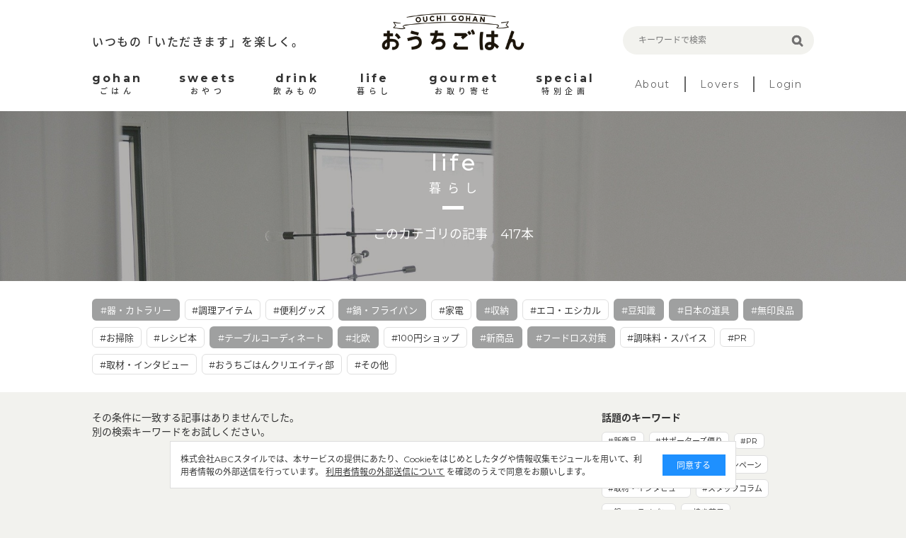

--- FILE ---
content_type: text/html; charset=utf-8
request_url: https://ouchi-gohan.jp/category/life/?tc=117%2C115%2C123%2C122%2C118%2C112%2C192%2C109%2C110%2C120
body_size: 5849
content:
<!DOCTYPE html>
<html>
<head>
<script>
  (function(w,d,s,l,i){w[l]=w[l]||[];w[l].push({'gtm.start':
  new Date().getTime(),event:'gtm.js'});var f=d.getElementsByTagName(s)[0],
  j=d.createElement(s),dl=l!='dataLayer'?'&l='+l:'';j.async=true;j.src=
  'https://www.googletagmanager.com/gtm.js?id='+i+dl;f.parentNode.insertBefore(j,f);
  })(window,document,'script','dataLayer','GTM-5FXTP33Z');
</script>
<meta charset='UTF-8'>
<meta content='width=device-width, initial-scale=1.0' name='viewport'>
<title>暮らしのまとめ | おうちごはん</title>
<meta name="description" content="「暮らし～life～」に関する記事一覧です。">
<meta name="keywords" content="暮らし,おうちごはん,インスタグラム,インフルエンサー,食卓,おしゃれ,アレンジ,盛り付け,テクニック,おうち,ごはん,レシピ">
<link rel="canonical" href="https://ouchi-gohan.jp/category/life/">
<meta property="og:type" content="website">
<meta property="og:title" content="暮らしのまとめ">
<meta property="og:site_name" content="おうちごはん">
<meta property="og:description" content="「暮らし～life～」に関する記事一覧です。">
<meta property="og:image" content="https://ouchigohan.s3.amazonaws.com/uploads/secondary_category/image/15/a85ae03b-e077-487b-9076-838f0b81f9a6.jpg">
<meta property="og:locale" content="ja_JP">
<meta property="og:url" content="https://ouchi-gohan.jp/category/life/">
<meta name="twitter:card" content="summary_large_image">
<meta name="twitter:site" content="@ouchigohan_jp">
<meta name="twitter:creator" content="@ouchigohan_jp">
<meta name="twitter:title" content="暮らしのまとめ">

<meta content='ca678cd7712542a285787eb10c177fd7' name='p:domain_verify'>
<link rel="stylesheet" media="all" href="/assets/user/pc/application-4d1409761a9a8a6f1342e1685b1d8890194c0d57891b5112be584c7cbd7fc754.css" data-turbolinks-track="true" />
<script src="/assets/user/application-3b4b4c9a3cdc31dbeda1eeeeb7bbf613385b3621bc4a4b8bde2e55cc92be87c7.js" data-turbolinks-track="true"></script>
<script src="/assets/user/renewal2020/pc/scripts-d357389d054e64aceb619a41521715a1c7ca0e39088d13d0e1450cee5659d89e.js" data-turbolinks-track="true"></script>
<link as='style' href='//fonts.googleapis.com/earlyaccess/notosansjapanese.css' onload='this.rel=&#39;stylesheet&#39;' rel='preload'>
<link as='style' href='//fonts.googleapis.com/css?family=Montserrat:400,700' onload='this.rel=&#39;stylesheet&#39;' rel='preload'>
<link rel="shortcut icon" type="image/x-icon" href="/assets/favicon-16b6a33b8ce8f451817aace4609bece30ccdc1a2d3072adf4847b0779a3fefe8.ico" />
<meta name="csrf-param" content="authenticity_token" />
<meta name="csrf-token" content="VMfTUJizcjalZjgyWiebjlT5SzK7OyeKOp+HQGV9X6gKLvZsDFymVFfnfRWJl8+Xeuq8R8vSeHR4msVoGOGj+g==" />
<script async='' src='//assets.pinterest.com/js/pinit.js'></script>
</head>
<body>
<noscript>
<iframe height='0' src='https://www.googletagmanager.com/ns.html?id=GTM-5FXTP33Z' style='display:none;visibility:hidden' width='0'></iframe>
</noscript>
<header class='site-header'>
<div class='wrap'>
<div class='header-top'>
<div class='header-left'>
<p class='site-copy'>いつもの「いただきます」を楽しく。</p>
</div>
<div class='header-center'>
<h1>
<a href='/'>
<img alt='おうちごはん' src='/assets/user/renewal2020/pc/logo_ouchigohan-3992694f1b004a5ff8e89f7b99eb0a942a9131d192d7f09b36b955c3ddaca189.png'>
</a>
</h1>
</div>
<div class='header-right'>
<div class='search-box'>
<form accept-charset='UTF-8' action='/search' method='get'>
<label class='search-item'>
<input class='search-input' id='keywords' name='keywords' placeholder='キーワードで検索' type='text' value=''>
<input class='search-button' type='submit' value=''>
</label>
</form>
</div>
</div>
</div>
<nav class='header-menu'>
<ul class='site-menu'>
<li>
<a href='/category/gohan/'>
<div class='menu-sub-title'>gohan</div>
<div class='menu-title'>ごはん</div>
</a>
</li>
<li>
<a href='/category/sweets/'>
<div class='menu-sub-title'>sweets</div>
<div class='menu-title'>おやつ</div>
</a>
</li>
<li>
<a href='/category/drink/'>
<div class='menu-sub-title'>drink</div>
<div class='menu-title'>飲みもの</div>
</a>
</li>
<li>
<a href='/category/life/'>
<div class='menu-sub-title'>life</div>
<div class='menu-title'>暮らし</div>
</a>
</li>
<li>
<a href='/category/gourmet/'>
<div class='menu-sub-title'>gourmet</div>
<div class='menu-title'>お取り寄せ</div>
</a>
</li>
<li>
<a href='/category/special/'>
<div class='menu-sub-title'>special</div>
<div class='menu-title'>特別企画</div>
</a>
</li>
</ul>
<ul class='site-sub-menu'>
<li>
<a class='menu-about' href='/about'>About</a>
</li>
<li>
<a href='/lovers' target='_blank'>Lovers</a>
</li>
<li>
<a href='https://akfb.f.msgs.jp/webapp/form/21216_akfb_2/index.do' target='_blank'>Login</a>
</li>
</ul>
</nav>
</div>
</header>

<div class='site-body'>
<div class='category-title lazy' data-src='https://ouchigohan.s3.amazonaws.com/uploads/secondary_category/image/15/a85ae03b-e077-487b-9076-838f0b81f9a6.jpg'>
<div class='category-title-inner'>
<div class='wrap'>
<div class='category-title-wrap'>
<p class='category-title-sub-heading'>life</p>
<h1 class='category-title-heading'>暮らし</h1>
</div>
<p class='category-title-text'>このカテゴリの記事　417本</p>
</div>
</div>
</div>
<div class='related-tag'>
<div class='wrap'>
<div class='tag-cloud'>
<a class='selected tag-item' href='/category/life/?tc=117%2C115%2C123%2C122%2C118%2C112%2C192%2C110%2C120'>
#器・カトラリー
</a>

<a class='tag-item' href='/category/life/?tc=117%2C115%2C123%2C122%2C118%2C112%2C192%2C109%2C110%2C120%2C111'>
#調理アイテム
</a>

<a class='tag-item' href='/category/life/?tc=117%2C115%2C123%2C122%2C118%2C112%2C192%2C109%2C110%2C120%2C119'>
#便利グッズ
</a>

<a class='selected tag-item' href='/category/life/?tc=117%2C115%2C123%2C118%2C112%2C192%2C109%2C110%2C120'>
#鍋・フライパン
</a>

<a class='tag-item' href='/category/life/?tc=117%2C115%2C123%2C122%2C118%2C112%2C192%2C109%2C110%2C120%2C113'>
#家電
</a>

<a class='selected tag-item' href='/category/life/?tc=117%2C115%2C123%2C122%2C118%2C112%2C192%2C109%2C120'>
#収納
</a>

<a class='tag-item' href='/category/life/?tc=117%2C115%2C123%2C122%2C118%2C112%2C192%2C109%2C110%2C120%2C114'>
#エコ・エシカル
</a>

<a class='selected tag-item' href='/category/life/?tc=117%2C123%2C122%2C118%2C112%2C192%2C109%2C110%2C120'>
#豆知識
</a>

<a class='selected tag-item' href='/category/life/?tc=117%2C115%2C123%2C122%2C112%2C192%2C109%2C110%2C120'>
#日本の道具
</a>

<a class='selected tag-item' href='/category/life/?tc=117%2C115%2C123%2C122%2C118%2C192%2C109%2C110%2C120'>
#無印良品
</a>

<a class='tag-item' href='/category/life/?tc=117%2C115%2C123%2C122%2C118%2C112%2C192%2C109%2C110%2C120%2C116'>
#お掃除
</a>

<a class='tag-item' href='/category/life/?tc=117%2C115%2C123%2C122%2C118%2C112%2C192%2C109%2C110%2C120%2C172'>
#レシピ本
</a>

<a class='selected tag-item' href='/category/life/?tc=115%2C123%2C122%2C118%2C112%2C192%2C109%2C110%2C120'>
#テーブルコーディネート
</a>

<a class='selected tag-item' href='/category/life/?tc=117%2C115%2C123%2C122%2C118%2C112%2C192%2C109%2C110'>
#北欧
</a>

<a class='tag-item' href='/category/life/?tc=117%2C115%2C123%2C122%2C118%2C112%2C192%2C109%2C110%2C120%2C121'>
#100円ショップ
</a>

<a class='selected tag-item' href='/category/life/?tc=117%2C115%2C123%2C122%2C118%2C112%2C109%2C110%2C120'>
#新商品
</a>

<a class='selected tag-item' href='/category/life/?tc=117%2C115%2C122%2C118%2C112%2C192%2C109%2C110%2C120'>
#フードロス対策
</a>

<a class='tag-item' href='/category/life/?tc=117%2C115%2C123%2C122%2C118%2C112%2C192%2C109%2C110%2C120%2C182'>
#調味料・スパイス
</a>

<a class='tag-item' href='/category/life/?tc=117%2C115%2C123%2C122%2C118%2C112%2C192%2C109%2C110%2C120%2C178'>
#PR
</a>

<a class='tag-item' href='/category/life/?tc=117%2C115%2C123%2C122%2C118%2C112%2C192%2C109%2C110%2C120%2C200'>
#取材・インタビュー 
</a>

<a class='tag-item' href='/category/life/?tc=117%2C115%2C123%2C122%2C118%2C112%2C192%2C109%2C110%2C120%2C207'>
#おうちごはんクリエイティ部
</a>

<a class='tag-item' href='/category/life/?tc=117%2C115%2C123%2C122%2C118%2C112%2C192%2C109%2C110%2C120%2C124'>
#その他
</a>

</div>
</div>
</div>
<div class='wrap'>
<article class='content-main'>
<section class='article-index'>
<p class='Content-Title'>
その条件に一致する記事はありませんでした。
<br>
別の検索キーワードをお試しください。
</p>
<div class='article-list'>
</div>
</section>
<div class='pager'>
</div>

</article>
<aside class='aside-content'>
<section class='topic-content'>
<h2 class='aside-heading'>話題のキーワード</h2>
<div class='tag-cloud'>
<a class='tag-item' href='/category/life/192/'>#新商品</a>
<a class='tag-item' href='/category/special/191/'>#サポーターズ便り</a>
<a class='tag-item' href='/category/special/176/'>#PR</a>
<a class='tag-item' href='/category/gohan/158/'>#Loversコラム</a>
<a class='tag-item' href='/category/special/142/'>#開催中のキャンペーン</a>
<a class='tag-item' href='/category/special/141/'>#取材・インタビュー</a>
<a class='tag-item' href='/category/special/139/'>#スタッフコラム</a>
<a class='tag-item' href='/category/life/122/'>#鍋・フライパン</a>
<a class='tag-item' href='/category/sweets/80/'>#焼き菓子</a>
<a class='tag-item' href='/category/gohan/61/'>#作り置き・常備菜</a>
<a class='tag-item' href='/category/gohan/59/'>#おつまみ</a>
</div>
</section>
<section class='related-category' id='category'>
<h2 class='heading-b'>
<span class='heading-inner'>CATEGORY</span>
</h2>
<div class='related-category-list'>
<a class='lazy' data-src='https://ouchigohan.s3.amazonaws.com/uploads/secondary_category/small_image/12/f770705f-cfa5-4e3c-a761-1b5a49809fbe.png' href='/category/gohan/'>
<div class='category-text'>
<p class='category-sub-name'>gohan</p>
<h3 class='category-name'>ごはん</h3>
</div>
</a>
<a class='lazy' data-src='https://ouchigohan.s3.amazonaws.com/uploads/secondary_category/small_image/13/04695083-79d8-44a5-bbcb-3b150d9ca0e5.png' href='/category/sweets/'>
<div class='category-text'>
<p class='category-sub-name'>sweets</p>
<h3 class='category-name'>おやつ</h3>
</div>
</a>
<a class='lazy' data-src='https://ouchigohan.s3.amazonaws.com/uploads/secondary_category/small_image/14/ba80a38b-5866-45f6-8bc0-4ecd4006279f.png' href='/category/drink/'>
<div class='category-text'>
<p class='category-sub-name'>drink</p>
<h3 class='category-name'>飲みもの</h3>
</div>
</a>
<a class='lazy' data-src='https://ouchigohan.s3.amazonaws.com/uploads/secondary_category/small_image/15/ef6b3dac-405a-4883-9160-7b24c108c69f.png' href='/category/life/'>
<div class='category-text'>
<p class='category-sub-name'>life</p>
<h3 class='category-name'>暮らし</h3>
</div>
</a>
<a class='lazy' data-src='https://ouchigohan.s3.amazonaws.com/uploads/secondary_category/small_image/16/ff96c15c-8e7e-4984-b6ff-01c64b76f8e6.png' href='/category/gourmet/'>
<div class='category-text'>
<p class='category-sub-name'>gourmet</p>
<h3 class='category-name'>お取り寄せ</h3>
</div>
</a>
<a class='lazy' data-src='https://ouchigohan.s3.amazonaws.com/uploads/secondary_category/small_image/17/9526f650-d08a-47bf-9701-33d2f853c32e.png' href='/category/special/'>
<div class='category-text'>
<p class='category-sub-name'>special</p>
<h3 class='category-name'>特別企画</h3>
</div>
</a>
</div>
</section>
<section class='recommend-article'>
<h2 class='aside-heading'>おすすめ記事</h2>
<div class='article-list'>
<a class='article-item' href='/809/'>
<div class='article-thumbnail-wrap'>
<img alt='フォトジェニック！ピンクのじゃがいも「ノーザンルビー」で作りたい可愛い料理5選' class='article-thumbnail' src='https://ouchigohan.s3.amazonaws.com/uploads/article/image/809/small_thumbnail_ae642387-b9fc-48e5-b33f-c928dab14a12.jpg'>
</div>
<div class='article-main'>
<h3 class='article-heading'>フォトジェニック！ピンクのじゃがいも「ノーザンルビー」で作りたい可愛い料理5選</h3>
<div class='article-bottom-info'>
<p class='article-author'>by 小山玲奈</p>
</div>
</div>
</a>

<a class='article-item' href='/3286/'>
<div class='article-thumbnail-wrap'>
<img alt='これなら続けられる！80歳、村上祥子さんの元気になる超簡単レンチンごはん' class='article-thumbnail' src='https://ouchigohan.s3.amazonaws.com/uploads/article/image/3286/small_thumbnail_d5d0a4ac-c2b4-4c46-8d13-56544cc5574b.jpeg'>
</div>
<div class='article-main'>
<h3 class='article-heading'>これなら続けられる！80歳、村上祥子さんの元気になる超簡単レンチンごはん</h3>
<div class='article-bottom-info'>
<p class='article-author'>by おうちごはん編集部</p>
</div>
</div>
</a>

<a class='article-item' href='/518/'>
<div class='article-thumbnail-wrap'>
<img alt='もはやリメイクするために仕込みたい！余りがちなおでんの変身術10選' class='article-thumbnail' src='https://ouchigohan.s3.amazonaws.com/uploads/article/image/518/small_thumbnail_965a68f8-1f16-4bf2-819b-66591d5dd6d8.jpg'>
</div>
<div class='article-main'>
<h3 class='article-heading'>もはやリメイクするために仕込みたい！余りがちなおでんの変身術10選</h3>
<div class='article-bottom-info'>
<p class='article-author'>by なべこ</p>
</div>
</div>
</a>

</div>
</section>
<!-- /related-category -->
<section class='writer-content' id='writer'>
<h2 class='heading-b'>
<span class='heading-inner'>WRITER</span>
</h2>
<h4 class='heading-sub'>おうちごはん編集部</h4>
<div class='writer-list'>
<a href='/writers/1/'>
<div class='writer-image'>
<img src='https://ouchigohan.s3.amazonaws.com/uploads/writer/image/1/thumbnail_978d8452-8e13-4701-84ca-8947be8ea787.jpg'>
</div>
<h3 class='writer-text'>
<em>おうちごはん編集部</em>
</h3>
</a>
<a href='/writers/57/'>
<div class='writer-image'>
<img src='https://ouchigohan.s3.amazonaws.com/uploads/writer/image/57/thumbnail_076ff3cf-ff70-4f3a-8c97-84dcdbe1d6a8.png'>
</div>
<h3 class='writer-text'>
<em>コノ</em>
</h3>
</a>
<a href='/writers/37/'>
<div class='writer-image'>
<img src='https://ouchigohan.s3.amazonaws.com/uploads/writer/image/37/thumbnail_ec662364-ce58-44e8-882e-f08a8ee76143.png'>
</div>
<h3 class='writer-text'>
<em>なべこ</em>
</h3>
</a>
</div>
<p class='writer-index-link'>
<a class='link-arrow-right' href='/writers/'>ライター一覧</a>
</p>
</section>
<!-- /writer-info -->
</aside>

</div>

<div class='external-services-consent'>
<div class='external-services-text'>
株式会社ABCスタイルでは、本サービスの提供にあたり、Cookieをはじめとしたタグや情報収集モジュールを用いて、利用者情報の外部送信を行っています。
<!-- %br -->
<a href='/external_services' target='_blank'>利用者情報の外部送信について</a>
を確認のうえで同意をお願いします。
</div>
<div class='external-services-agree'>同意する</div>
</div>

</div>
<footer class='site-footer'>
<div class='footer-content'>
<div class='footer-sns'>
<div class='footer-sns-inner'>
<p class='footer-sns-text'>今日のおうちごはんのアイデアをお届けします！</p>
<img alt='Follow us on' class='sns-follow-text lazy' data-src='/assets/user/renewal2020/pc/follow_us_on-069b8d59d13e1c724053f71927a8e44afa24befb72333a3efb790632c4180122.png'>
<div class='footer-sns-list'>
<a href='https://www.instagram.com/ouchigohan.jp/' target='_blank'>
<i>
<img alt='Instagram' class='lazy' data-src='/assets/user/renewal2020/pc/icon_instagram_white-06986b1752954bf2648f95bda06e517bb83b0d30d1a1f640f26cb8d7f652e876.png'>
</i>
</a>
<a href='https://www.facebook.com/ouchigohan.jp/' target='_blank'>
<i>
<img alt='Facebook' class='lazy' data-src='/assets/user/renewal2020/pc/icon_facebook_white-58125ada543389f207f2f3f66e82498109ad2f9086a04155553585b20952fca5.png'>
</i>
</a>
<a href='https://www.pinterest.jp/ouchigohan/' target='_blank'>
<i>
<img alt='Pinterest' class='lazy' data-src='/assets/user/renewal2020/pc/icon_pinterest_white-19a1735e60c9a140e2ecbb06aba5f80e53ebf0db8228ffa68324f8f3274745c9.png'>
</i>
</a>
<a href='https://www.youtube.com/channel/UC2PqJTN5AzKaXNDQua01voA' target='_blank'>
<i>
<img alt='YouTube' class='lazy' data-src='/assets/user/renewal2020/pc/icon_youtube_white-f1fae707eb855a798ef8994c823d16c63d0ec710cb916f647f1c2bfa9ad597b1.png'>
</i>
</a>
<a href='https://twitter.com/ouchigohan_jp' target='_blank'>
<i>
<img alt='Twitter' class='lazy' data-src='/assets/user/renewal2020/pc/icon_X_white-2e6cd8e56ab662efdeb4f542c29ecb33a9e3e93c2f06471a3a6329c3a6dd0b7b.svg'>
</i>
</a>
</div>
</div>
</div>
<div class='footer-top'>
<div class='left-side'>
<p class='site-title'>
<a href='/'>
<img alt='おうちごはん' class='lazy' data-src='/assets/user/renewal2020/pc/logo_ouchigohan_lg-d75203dbfdfd2d723d4bc7039dc4860c38afe8b1318b1b3a37941ec19ddfd0cd.png'>
</a>
</p>
<p class='site-copy'>いつもの「いただきます」を楽しく。</p>
</div>
<div class='right-side'>
<ul class='footer-link-list'>
<li>
<a href='/about'>おうちごはんについて</a>
</li>
<li>
<a href='/writers/'>ライター一覧</a>
</li>
<li>
<a href='https://corporate.abc-style.co.jp/' target='_blank'>運営会社</a>
</li>
<li>
<a href='/privacy_policy'>プライバシーポリシー</a>
</li>
</ul>
<ul class='footer-link-list'>
<li>
<a href='/contact'>お問い合わせ</a>
</li>
<li>
<a href='/rule'>サイト利用規約</a>
</li>
<li>
<a href='/external_services'>利用者情報の外部送信について</a>
</li>
<li>
<a class='Footer-Link-Text' href='/lovers_rule'>おうちごはんLover会員規約</a>
</li>
<li>
<a href='https://abc-style.co.jp/working/' target='_blank'>食に関するお仕事情報</a>
</li>
</ul>
</div>
</div>
</div>
<div class='footer-bottom'>
<p>Copyright© ABC Style Co.,Ltd All rights reserved.</p>
<p>※当サイトは Instagram社との資本関係や取引関係はなく、株式会社ABCスタイルが運営する独立したサイトです。</p>
</div>
</footer>
<!-- /site-footer -->

</body>
</html>


--- FILE ---
content_type: text/css;charset=utf-8
request_url: https://use.typekit.net/kst0ejb.css
body_size: 395
content:
/*
 * The Typekit service used to deliver this font or fonts for use on websites
 * is provided by Adobe and is subject to these Terms of Use
 * http://www.adobe.com/products/eulas/tou_typekit. For font license
 * information, see the list below.
 *
 * noto-sans-extracondensed:
 *   - http://typekit.com/eulas/00000000000000007735b96a
 *
 * © 2009-2026 Adobe Systems Incorporated. All Rights Reserved.
 */
/*{"last_published":"2021-01-23 04:32:59 UTC"}*/

@import url("https://p.typekit.net/p.css?s=1&k=kst0ejb&ht=tk&f=40517&a=38690828&app=typekit&e=css");

@font-face {
font-family:"noto-sans-extracondensed";
src:url("https://use.typekit.net/af/9da575/00000000000000007735b96a/30/l?primer=7cdcb44be4a7db8877ffa5c0007b8dd865b3bbc383831fe2ea177f62257a9191&fvd=i1&v=3") format("woff2"),url("https://use.typekit.net/af/9da575/00000000000000007735b96a/30/d?primer=7cdcb44be4a7db8877ffa5c0007b8dd865b3bbc383831fe2ea177f62257a9191&fvd=i1&v=3") format("woff"),url("https://use.typekit.net/af/9da575/00000000000000007735b96a/30/a?primer=7cdcb44be4a7db8877ffa5c0007b8dd865b3bbc383831fe2ea177f62257a9191&fvd=i1&v=3") format("opentype");
font-display:auto;font-style:italic;font-weight:100;font-stretch:normal;
}

.tk-noto-sans-extracondensed { font-family: "noto-sans-extracondensed",sans-serif; }
